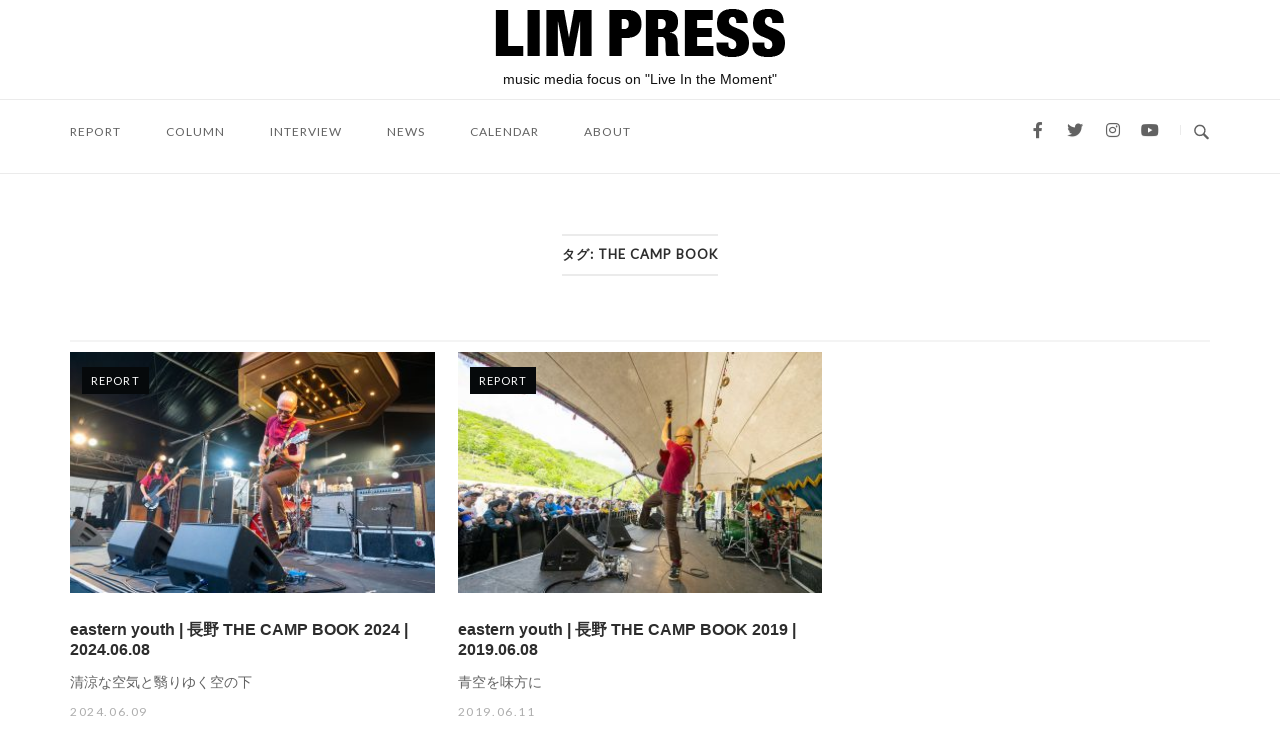

--- FILE ---
content_type: text/html; charset=UTF-8
request_url: https://limpress.com/tag/the-camp-book
body_size: 34543
content:
<!DOCTYPE html>
<html dir="ltr" lang="ja"
	prefix="og: https://ogp.me/ns#" >
<head>
<meta charset="UTF-8">
<meta name="viewport" content="width=device-width, initial-scale=1">
<link rel="profile" href="http://gmpg.org/xfn/11">
<link rel="pingback" href="https://limpress.com/xmlrpc.php">

<title>THE CAMP BOOK | LIM PRESS</title>

		<!-- All in One SEO 4.2.9 - aioseo.com -->
		<meta name="robots" content="max-image-preview:large" />
		<link rel="canonical" href="https://limpress.com/tag/the-camp-book" />
		<meta name="generator" content="All in One SEO (AIOSEO) 4.2.9 " />
		<script type="application/ld+json" class="aioseo-schema">
			{"@context":"https:\/\/schema.org","@graph":[{"@type":"BreadcrumbList","@id":"https:\/\/limpress.com\/tag\/the-camp-book#breadcrumblist","itemListElement":[{"@type":"ListItem","@id":"https:\/\/limpress.com\/#listItem","position":1,"item":{"@type":"WebPage","@id":"https:\/\/limpress.com\/","name":"\u30db\u30fc\u30e0","description":"LIM PRESS(\u30ea\u30e0\u30d7\u30ec\u30b9\uff09\u306f\u201c\u30e9\u30a4\u30f4\u201d\u306b\u30d5\u30a9\u30fc\u30ab\u30b9\u3057\u305f\u30e1\u30c7\u30a3\u30a2\u3067\u3059\u3002","url":"https:\/\/limpress.com\/"},"nextItem":"https:\/\/limpress.com\/tag\/the-camp-book#listItem"},{"@type":"ListItem","@id":"https:\/\/limpress.com\/tag\/the-camp-book#listItem","position":2,"item":{"@type":"WebPage","@id":"https:\/\/limpress.com\/tag\/the-camp-book","name":"THE CAMP BOOK","url":"https:\/\/limpress.com\/tag\/the-camp-book"},"previousItem":"https:\/\/limpress.com\/#listItem"}]},{"@type":"CollectionPage","@id":"https:\/\/limpress.com\/tag\/the-camp-book#collectionpage","url":"https:\/\/limpress.com\/tag\/the-camp-book","name":"THE CAMP BOOK | LIM PRESS","inLanguage":"ja","isPartOf":{"@id":"https:\/\/limpress.com\/#website"},"breadcrumb":{"@id":"https:\/\/limpress.com\/tag\/the-camp-book#breadcrumblist"}},{"@type":"Organization","@id":"https:\/\/limpress.com\/#organization","name":"LIM PRESS","url":"https:\/\/limpress.com\/","logo":{"@type":"ImageObject","url":"https:\/\/limpress.com\/wp-content\/uploads\/2019\/01\/cropped-2663f6d3cae8f5496655bceb9ad494ab.jpg","@id":"https:\/\/limpress.com\/#organizationLogo","width":150,"height":150},"image":{"@id":"https:\/\/limpress.com\/#organizationLogo"},"sameAs":["https:\/\/www.facebook.com\/limpress.jp\/","https:\/\/twitter.com\/limpress_jp"]},{"@type":"WebSite","@id":"https:\/\/limpress.com\/#website","url":"https:\/\/limpress.com\/","name":"LIM PRESS","description":"music media focus on \"Live In the Moment\"","inLanguage":"ja","publisher":{"@id":"https:\/\/limpress.com\/#organization"}}]}
		</script>
		<script type="text/javascript" >
			window.ga=window.ga||function(){(ga.q=ga.q||[]).push(arguments)};ga.l=+new Date;
			ga('create', "UA-108231052-1", { 'cookieDomain': 'limpress.com' } );
			ga('send', 'pageview');
		</script>
		<script async src="https://www.google-analytics.com/analytics.js"></script>
		<!-- All in One SEO -->

<link rel='dns-prefetch' href='//fonts.googleapis.com' />
<link rel="alternate" type="application/rss+xml" title="LIM PRESS &raquo; フィード" href="https://limpress.com/feed" />
<link rel="alternate" type="application/rss+xml" title="LIM PRESS &raquo; コメントフィード" href="https://limpress.com/comments/feed" />
<link rel="alternate" type="application/rss+xml" title="LIM PRESS &raquo; THE CAMP BOOK タグのフィード" href="https://limpress.com/tag/the-camp-book/feed" />
<script type="text/javascript">
window._wpemojiSettings = {"baseUrl":"https:\/\/s.w.org\/images\/core\/emoji\/14.0.0\/72x72\/","ext":".png","svgUrl":"https:\/\/s.w.org\/images\/core\/emoji\/14.0.0\/svg\/","svgExt":".svg","source":{"concatemoji":"https:\/\/limpress.com\/wp-includes\/js\/wp-emoji-release.min.js?ver=6.1.9"}};
/*! This file is auto-generated */
!function(e,a,t){var n,r,o,i=a.createElement("canvas"),p=i.getContext&&i.getContext("2d");function s(e,t){var a=String.fromCharCode,e=(p.clearRect(0,0,i.width,i.height),p.fillText(a.apply(this,e),0,0),i.toDataURL());return p.clearRect(0,0,i.width,i.height),p.fillText(a.apply(this,t),0,0),e===i.toDataURL()}function c(e){var t=a.createElement("script");t.src=e,t.defer=t.type="text/javascript",a.getElementsByTagName("head")[0].appendChild(t)}for(o=Array("flag","emoji"),t.supports={everything:!0,everythingExceptFlag:!0},r=0;r<o.length;r++)t.supports[o[r]]=function(e){if(p&&p.fillText)switch(p.textBaseline="top",p.font="600 32px Arial",e){case"flag":return s([127987,65039,8205,9895,65039],[127987,65039,8203,9895,65039])?!1:!s([55356,56826,55356,56819],[55356,56826,8203,55356,56819])&&!s([55356,57332,56128,56423,56128,56418,56128,56421,56128,56430,56128,56423,56128,56447],[55356,57332,8203,56128,56423,8203,56128,56418,8203,56128,56421,8203,56128,56430,8203,56128,56423,8203,56128,56447]);case"emoji":return!s([129777,127995,8205,129778,127999],[129777,127995,8203,129778,127999])}return!1}(o[r]),t.supports.everything=t.supports.everything&&t.supports[o[r]],"flag"!==o[r]&&(t.supports.everythingExceptFlag=t.supports.everythingExceptFlag&&t.supports[o[r]]);t.supports.everythingExceptFlag=t.supports.everythingExceptFlag&&!t.supports.flag,t.DOMReady=!1,t.readyCallback=function(){t.DOMReady=!0},t.supports.everything||(n=function(){t.readyCallback()},a.addEventListener?(a.addEventListener("DOMContentLoaded",n,!1),e.addEventListener("load",n,!1)):(e.attachEvent("onload",n),a.attachEvent("onreadystatechange",function(){"complete"===a.readyState&&t.readyCallback()})),(e=t.source||{}).concatemoji?c(e.concatemoji):e.wpemoji&&e.twemoji&&(c(e.twemoji),c(e.wpemoji)))}(window,document,window._wpemojiSettings);
</script>
<style type="text/css">
img.wp-smiley,
img.emoji {
	display: inline !important;
	border: none !important;
	box-shadow: none !important;
	height: 1em !important;
	width: 1em !important;
	margin: 0 0.07em !important;
	vertical-align: -0.1em !important;
	background: none !important;
	padding: 0 !important;
}
</style>
	<link rel='stylesheet' id='wp-block-library-css' href='https://limpress.com/wp-includes/css/dist/block-library/style.min.css?ver=6.1.9' type='text/css' media='all' />
<link rel='stylesheet' id='classic-theme-styles-css' href='https://limpress.com/wp-includes/css/classic-themes.min.css?ver=1' type='text/css' media='all' />
<style id='global-styles-inline-css' type='text/css'>
body{--wp--preset--color--black: #000000;--wp--preset--color--cyan-bluish-gray: #abb8c3;--wp--preset--color--white: #ffffff;--wp--preset--color--pale-pink: #f78da7;--wp--preset--color--vivid-red: #cf2e2e;--wp--preset--color--luminous-vivid-orange: #ff6900;--wp--preset--color--luminous-vivid-amber: #fcb900;--wp--preset--color--light-green-cyan: #7bdcb5;--wp--preset--color--vivid-green-cyan: #00d084;--wp--preset--color--pale-cyan-blue: #8ed1fc;--wp--preset--color--vivid-cyan-blue: #0693e3;--wp--preset--color--vivid-purple: #9b51e0;--wp--preset--gradient--vivid-cyan-blue-to-vivid-purple: linear-gradient(135deg,rgba(6,147,227,1) 0%,rgb(155,81,224) 100%);--wp--preset--gradient--light-green-cyan-to-vivid-green-cyan: linear-gradient(135deg,rgb(122,220,180) 0%,rgb(0,208,130) 100%);--wp--preset--gradient--luminous-vivid-amber-to-luminous-vivid-orange: linear-gradient(135deg,rgba(252,185,0,1) 0%,rgba(255,105,0,1) 100%);--wp--preset--gradient--luminous-vivid-orange-to-vivid-red: linear-gradient(135deg,rgba(255,105,0,1) 0%,rgb(207,46,46) 100%);--wp--preset--gradient--very-light-gray-to-cyan-bluish-gray: linear-gradient(135deg,rgb(238,238,238) 0%,rgb(169,184,195) 100%);--wp--preset--gradient--cool-to-warm-spectrum: linear-gradient(135deg,rgb(74,234,220) 0%,rgb(151,120,209) 20%,rgb(207,42,186) 40%,rgb(238,44,130) 60%,rgb(251,105,98) 80%,rgb(254,248,76) 100%);--wp--preset--gradient--blush-light-purple: linear-gradient(135deg,rgb(255,206,236) 0%,rgb(152,150,240) 100%);--wp--preset--gradient--blush-bordeaux: linear-gradient(135deg,rgb(254,205,165) 0%,rgb(254,45,45) 50%,rgb(107,0,62) 100%);--wp--preset--gradient--luminous-dusk: linear-gradient(135deg,rgb(255,203,112) 0%,rgb(199,81,192) 50%,rgb(65,88,208) 100%);--wp--preset--gradient--pale-ocean: linear-gradient(135deg,rgb(255,245,203) 0%,rgb(182,227,212) 50%,rgb(51,167,181) 100%);--wp--preset--gradient--electric-grass: linear-gradient(135deg,rgb(202,248,128) 0%,rgb(113,206,126) 100%);--wp--preset--gradient--midnight: linear-gradient(135deg,rgb(2,3,129) 0%,rgb(40,116,252) 100%);--wp--preset--duotone--dark-grayscale: url('#wp-duotone-dark-grayscale');--wp--preset--duotone--grayscale: url('#wp-duotone-grayscale');--wp--preset--duotone--purple-yellow: url('#wp-duotone-purple-yellow');--wp--preset--duotone--blue-red: url('#wp-duotone-blue-red');--wp--preset--duotone--midnight: url('#wp-duotone-midnight');--wp--preset--duotone--magenta-yellow: url('#wp-duotone-magenta-yellow');--wp--preset--duotone--purple-green: url('#wp-duotone-purple-green');--wp--preset--duotone--blue-orange: url('#wp-duotone-blue-orange');--wp--preset--font-size--small: 13px;--wp--preset--font-size--medium: 20px;--wp--preset--font-size--large: 36px;--wp--preset--font-size--x-large: 42px;--wp--preset--spacing--20: 0.44rem;--wp--preset--spacing--30: 0.67rem;--wp--preset--spacing--40: 1rem;--wp--preset--spacing--50: 1.5rem;--wp--preset--spacing--60: 2.25rem;--wp--preset--spacing--70: 3.38rem;--wp--preset--spacing--80: 5.06rem;}:where(.is-layout-flex){gap: 0.5em;}body .is-layout-flow > .alignleft{float: left;margin-inline-start: 0;margin-inline-end: 2em;}body .is-layout-flow > .alignright{float: right;margin-inline-start: 2em;margin-inline-end: 0;}body .is-layout-flow > .aligncenter{margin-left: auto !important;margin-right: auto !important;}body .is-layout-constrained > .alignleft{float: left;margin-inline-start: 0;margin-inline-end: 2em;}body .is-layout-constrained > .alignright{float: right;margin-inline-start: 2em;margin-inline-end: 0;}body .is-layout-constrained > .aligncenter{margin-left: auto !important;margin-right: auto !important;}body .is-layout-constrained > :where(:not(.alignleft):not(.alignright):not(.alignfull)){max-width: var(--wp--style--global--content-size);margin-left: auto !important;margin-right: auto !important;}body .is-layout-constrained > .alignwide{max-width: var(--wp--style--global--wide-size);}body .is-layout-flex{display: flex;}body .is-layout-flex{flex-wrap: wrap;align-items: center;}body .is-layout-flex > *{margin: 0;}:where(.wp-block-columns.is-layout-flex){gap: 2em;}.has-black-color{color: var(--wp--preset--color--black) !important;}.has-cyan-bluish-gray-color{color: var(--wp--preset--color--cyan-bluish-gray) !important;}.has-white-color{color: var(--wp--preset--color--white) !important;}.has-pale-pink-color{color: var(--wp--preset--color--pale-pink) !important;}.has-vivid-red-color{color: var(--wp--preset--color--vivid-red) !important;}.has-luminous-vivid-orange-color{color: var(--wp--preset--color--luminous-vivid-orange) !important;}.has-luminous-vivid-amber-color{color: var(--wp--preset--color--luminous-vivid-amber) !important;}.has-light-green-cyan-color{color: var(--wp--preset--color--light-green-cyan) !important;}.has-vivid-green-cyan-color{color: var(--wp--preset--color--vivid-green-cyan) !important;}.has-pale-cyan-blue-color{color: var(--wp--preset--color--pale-cyan-blue) !important;}.has-vivid-cyan-blue-color{color: var(--wp--preset--color--vivid-cyan-blue) !important;}.has-vivid-purple-color{color: var(--wp--preset--color--vivid-purple) !important;}.has-black-background-color{background-color: var(--wp--preset--color--black) !important;}.has-cyan-bluish-gray-background-color{background-color: var(--wp--preset--color--cyan-bluish-gray) !important;}.has-white-background-color{background-color: var(--wp--preset--color--white) !important;}.has-pale-pink-background-color{background-color: var(--wp--preset--color--pale-pink) !important;}.has-vivid-red-background-color{background-color: var(--wp--preset--color--vivid-red) !important;}.has-luminous-vivid-orange-background-color{background-color: var(--wp--preset--color--luminous-vivid-orange) !important;}.has-luminous-vivid-amber-background-color{background-color: var(--wp--preset--color--luminous-vivid-amber) !important;}.has-light-green-cyan-background-color{background-color: var(--wp--preset--color--light-green-cyan) !important;}.has-vivid-green-cyan-background-color{background-color: var(--wp--preset--color--vivid-green-cyan) !important;}.has-pale-cyan-blue-background-color{background-color: var(--wp--preset--color--pale-cyan-blue) !important;}.has-vivid-cyan-blue-background-color{background-color: var(--wp--preset--color--vivid-cyan-blue) !important;}.has-vivid-purple-background-color{background-color: var(--wp--preset--color--vivid-purple) !important;}.has-black-border-color{border-color: var(--wp--preset--color--black) !important;}.has-cyan-bluish-gray-border-color{border-color: var(--wp--preset--color--cyan-bluish-gray) !important;}.has-white-border-color{border-color: var(--wp--preset--color--white) !important;}.has-pale-pink-border-color{border-color: var(--wp--preset--color--pale-pink) !important;}.has-vivid-red-border-color{border-color: var(--wp--preset--color--vivid-red) !important;}.has-luminous-vivid-orange-border-color{border-color: var(--wp--preset--color--luminous-vivid-orange) !important;}.has-luminous-vivid-amber-border-color{border-color: var(--wp--preset--color--luminous-vivid-amber) !important;}.has-light-green-cyan-border-color{border-color: var(--wp--preset--color--light-green-cyan) !important;}.has-vivid-green-cyan-border-color{border-color: var(--wp--preset--color--vivid-green-cyan) !important;}.has-pale-cyan-blue-border-color{border-color: var(--wp--preset--color--pale-cyan-blue) !important;}.has-vivid-cyan-blue-border-color{border-color: var(--wp--preset--color--vivid-cyan-blue) !important;}.has-vivid-purple-border-color{border-color: var(--wp--preset--color--vivid-purple) !important;}.has-vivid-cyan-blue-to-vivid-purple-gradient-background{background: var(--wp--preset--gradient--vivid-cyan-blue-to-vivid-purple) !important;}.has-light-green-cyan-to-vivid-green-cyan-gradient-background{background: var(--wp--preset--gradient--light-green-cyan-to-vivid-green-cyan) !important;}.has-luminous-vivid-amber-to-luminous-vivid-orange-gradient-background{background: var(--wp--preset--gradient--luminous-vivid-amber-to-luminous-vivid-orange) !important;}.has-luminous-vivid-orange-to-vivid-red-gradient-background{background: var(--wp--preset--gradient--luminous-vivid-orange-to-vivid-red) !important;}.has-very-light-gray-to-cyan-bluish-gray-gradient-background{background: var(--wp--preset--gradient--very-light-gray-to-cyan-bluish-gray) !important;}.has-cool-to-warm-spectrum-gradient-background{background: var(--wp--preset--gradient--cool-to-warm-spectrum) !important;}.has-blush-light-purple-gradient-background{background: var(--wp--preset--gradient--blush-light-purple) !important;}.has-blush-bordeaux-gradient-background{background: var(--wp--preset--gradient--blush-bordeaux) !important;}.has-luminous-dusk-gradient-background{background: var(--wp--preset--gradient--luminous-dusk) !important;}.has-pale-ocean-gradient-background{background: var(--wp--preset--gradient--pale-ocean) !important;}.has-electric-grass-gradient-background{background: var(--wp--preset--gradient--electric-grass) !important;}.has-midnight-gradient-background{background: var(--wp--preset--gradient--midnight) !important;}.has-small-font-size{font-size: var(--wp--preset--font-size--small) !important;}.has-medium-font-size{font-size: var(--wp--preset--font-size--medium) !important;}.has-large-font-size{font-size: var(--wp--preset--font-size--large) !important;}.has-x-large-font-size{font-size: var(--wp--preset--font-size--x-large) !important;}
.wp-block-navigation a:where(:not(.wp-element-button)){color: inherit;}
:where(.wp-block-columns.is-layout-flex){gap: 2em;}
.wp-block-pullquote{font-size: 1.5em;line-height: 1.6;}
</style>
<link rel='stylesheet' id='siteorigin-unwind-style-css' href='https://limpress.com/wp-content/themes/siteorigin-unwind/style.min.css?ver=1.1.4' type='text/css' media='all' />
<link rel='stylesheet' id='siteorigin-google-web-fonts-css' href='//fonts.googleapis.com/css?family=Lato%3A300%2C400%7CMerriweather%3A400%2C700&#038;ver=6.1.9' type='text/css' media='all' />
<script type='text/javascript' src='https://limpress.com/wp-includes/js/jquery/jquery.min.js?ver=3.6.1' id='jquery-core-js'></script>
<script type='text/javascript' src='https://limpress.com/wp-includes/js/jquery/jquery-migrate.min.js?ver=3.3.2' id='jquery-migrate-js'></script>
<link rel="https://api.w.org/" href="https://limpress.com/wp-json/" /><link rel="alternate" type="application/json" href="https://limpress.com/wp-json/wp/v2/tags/841" /><link rel="EditURI" type="application/rsd+xml" title="RSD" href="https://limpress.com/xmlrpc.php?rsd" />
<link rel="wlwmanifest" type="application/wlwmanifest+xml" href="https://limpress.com/wp-includes/wlwmanifest.xml" />
<meta name="generator" content="WordPress 6.1.9" />
<script type="text/javascript">
	window._se_plugin_version = '8.1.9';
</script>
				<style type="text/css" id="siteorigin-unwind-settings-custom" data-siteorigin-settings="true">
					.header-design-4 .main-navigation { padding: calc( 8px /2) 0; }        .posts-navigation .nav-links,.comment-navigation .nav-links { font-family: {"font":"","webfont":false,"variant":null,"subset":null} !important; }                              #masthead { margin-bottom: 10px; } #masthead .site-branding { padding: 8px 0; }   .header-design-4 #masthead .site-branding { padding: calc( 8px /2) 0; }                              .archive .container > .page-header,.search .container > .page-header { margin-bottom: 10px; }                      #colophon { margin-top: 10px; } #colophon .widgets { padding: 10px 0; }       @media screen and (max-width: 768px) { .main-navigation .menu-toggle { display: block; } .main-navigation > div, .main-navigation > div ul, .main-navigation .shopping-cart { display: none; } } @media screen and (min-width: 769px) { #mobile-navigation { display: none !important; } .main-navigation > div ul { display: block; } .main-navigation .shopping-cart { display: inline-block; } .main-navigation .menu-toggle { display: none; } }				</style>
				<link rel="icon" href="https://limpress.com/wp-content/uploads/2017/12/cropped-e3261d3d22580cb56a74c77314733561-1-32x32.png" sizes="32x32" />
<link rel="icon" href="https://limpress.com/wp-content/uploads/2017/12/cropped-e3261d3d22580cb56a74c77314733561-1-192x192.png" sizes="192x192" />
<link rel="apple-touch-icon" href="https://limpress.com/wp-content/uploads/2017/12/cropped-e3261d3d22580cb56a74c77314733561-1-180x180.png" />
<meta name="msapplication-TileImage" content="https://limpress.com/wp-content/uploads/2017/12/cropped-e3261d3d22580cb56a74c77314733561-1-270x270.png" />
		<style type="text/css" id="wp-custom-css">
			/*
ここに独自の CSS を追加することができます。

詳しくは上のヘルプアイコンをクリックしてください。
*/
.login h1 {
 display: none;
}		</style>
		<link rel='stylesheet' id='additional-css'  href='https://limpress.com/wp-content/themes/siteorigin-unwind/css/additional.css' type='text/css' media='all' />
<link rel='stylesheet' id='additional-css'  href='https://limpress.com/wp-content/themes/siteorigin-unwind/css/flexslider.css' type='text/css' media='all' />
<script type='text/javascript' src='https://limpress.com/wp-content/themes/siteorigin-unwind/js/jquery.flexslider.min.js'></script>
<script type='text/javascript' src='https://limpress.com/wp-content/themes/siteorigin-unwind/js/additional.js'></script>
<!-- Global site tag (gtag.js) - Google Analytics -->
<script async src="https://www.googletagmanager.com/gtag/js?id=UA-108231052-1"></script>
<script>
  window.dataLayer = window.dataLayer || [];
  function gtag(){dataLayer.push(arguments);}
  gtag('js', new Date());

  gtag('config', 'UA-108231052-1');
</script>
</head>

<body class="archive tag tag-the-camp-book tag-841 wp-custom-logo css3-animations group-blog hfeed header-design-2 no-js no-active-sidebar page-layout-default page-layout-hide-masthead page-layout-hide-footer-widgets sticky-menu wc-columns-3">
<div id="page" class="hfeed site">
	<a class="skip-link screen-reader-text" href="#content">Skip to content</a>

			<header id="masthead" class="site-header" role="banner">

			    <div class="container">
        <div class="site-branding">
            <a href="https://limpress.com/" rel="home">
			<span class="screen-reader-text">Home</span><img width="300" height="49" src="https://limpress.com/wp-content/uploads/2017/12/6f152f1c5814971f025233361275d2d7-3.png" class="attachment-full size-full" alt="" decoding="async" loading="lazy" srcset="https://limpress.com/wp-content/uploads/2017/12/6f152f1c5814971f025233361275d2d7-3.png 1x,https://limpress.com/wp-content/uploads/2017/12/fc297185a90b1b0cb82158191ab7b4d3.png 2x" /></a>                            <p class="site-description">music media focus on &quot;Live In the Moment&quot;</p>
                    </div><!-- .site-branding -->
    </div><!-- .container -->

<div class="top-bar sticky-bar sticky-menu">
    <div class="container">

        <div class="social-search">
                                        <div class="widget widget_sow-social-media-buttons"><div
			
			class="so-widget-sow-social-media-buttons so-widget-sow-social-media-buttons-wire-fd70ecb2ef3a-14480"
			
		>

<div class="social-media-button-container">
	
		<a class="ow-button-hover sow-social-media-button-facebook-0 sow-social-media-button" title="Facebook" aria-label="Facebook" target="_blank" rel="noopener noreferrer" href="https://www.facebook.com/limpress.jp/" >
			<span>
								<span class="sow-icon-fontawesome sow-fab" data-sow-icon="&#xf39e;"
		 
		aria-hidden="true"></span>							</span>
		</a>
	
		<a class="ow-button-hover sow-social-media-button-twitter-0 sow-social-media-button" title="Twitter" aria-label="Twitter" target="_blank" rel="noopener noreferrer" href="https://twitter.com/limpress_jp" >
			<span>
								<span class="sow-icon-fontawesome sow-fab" data-sow-icon="&#xf099;"
		 
		aria-hidden="true"></span>							</span>
		</a>
	
		<a class="ow-button-hover sow-social-media-button-instagram-0 sow-social-media-button" title="Instagram" aria-label="Instagram" target="_blank" rel="noopener noreferrer" href="https://www.instagram.com/limpress_jp/" >
			<span>
								<span class="sow-icon-fontawesome sow-fab" data-sow-icon="&#xf16d;"
		 
		aria-hidden="true"></span>							</span>
		</a>
	
		<a class="ow-button-hover sow-social-media-button-youtube-0 sow-social-media-button" title="YouTube" aria-label="YouTube" target="_blank" rel="noopener noreferrer" href="https://www.youtube.com/channel/UCR04QMb_0ySq3gxDHLc1B6g" >
			<span>
								<span class="sow-icon-fontawesome sow-fab" data-sow-icon="&#xf167;"
		 
		aria-hidden="true"></span>							</span>
		</a>
	</div>
</div></div>                <span class="v-line"></span>
                                        <button id="search-button" class="search-toggle">
                    <span class="open">				<svg version="1.1" class="svg-icon-search" xmlns="http://www.w3.org/2000/svg" xmlns:xlink="http://www.w3.org/1999/xlink" width="32" height="32" viewBox="0 0 32 32">
					<path d="M20.943 4.619c-4.5-4.5-11.822-4.5-16.321 0-4.498 4.5-4.498 11.822 0 16.319 4.007 4.006 10.247 4.435 14.743 1.308 0.095 0.447 0.312 0.875 0.659 1.222l6.553 6.55c0.953 0.955 2.496 0.955 3.447 0 0.953-0.951 0.953-2.495 0-3.447l-6.553-6.551c-0.347-0.349-0.774-0.565-1.222-0.658 3.13-4.495 2.7-10.734-1.307-14.743zM18.874 18.871c-3.359 3.357-8.825 3.357-12.183 0-3.357-3.359-3.357-8.825 0-12.184 3.358-3.359 8.825-3.359 12.183 0s3.359 8.825 0 12.184z"></path>
				</svg>
			</span>
                    <span class="close">				<svg version="1.1" class="svg-icon-close" xmlns="http://www.w3.org/2000/svg" width="15.56" height="15.562" viewBox="0 0 15.56 15.562">
					<path id="icon_close" data-name="icon close" class="cls-1" d="M1367.53,39.407l-2.12,2.121-5.66-5.657-5.66,5.657-2.12-2.121,5.66-5.657-5.66-5.657,2.12-2.122,5.66,5.657,5.66-5.657,2.12,2.122-5.66,5.657Z" transform="translate(-1351.97 -25.969)"/>
				</svg>
			</span>
                </button>
                    </div>

        	<nav id="site-navigation" class="main-navigation" role="navigation">
		<button id="mobile-menu-button" class="menu-toggle" aria-controls="primary-menu" aria-expanded="false">				<svg version="1.1" class="svg-icon-menu" xmlns="http://www.w3.org/2000/svg" xmlns:xlink="http://www.w3.org/1999/xlink" width="27" height="32" viewBox="0 0 27 32">
					<path d="M27.429 24v2.286q0 0.464-0.339 0.804t-0.804 0.339h-25.143q-0.464 0-0.804-0.339t-0.339-0.804v-2.286q0-0.464 0.339-0.804t0.804-0.339h25.143q0.464 0 0.804 0.339t0.339 0.804zM27.429 14.857v2.286q0 0.464-0.339 0.804t-0.804 0.339h-25.143q-0.464 0-0.804-0.339t-0.339-0.804v-2.286q0-0.464 0.339-0.804t0.804-0.339h25.143q0.464 0 0.804 0.339t0.339 0.804zM27.429 5.714v2.286q0 0.464-0.339 0.804t-0.804 0.339h-25.143q-0.464 0-0.804-0.339t-0.339-0.804v-2.286q0-0.464 0.339-0.804t0.804-0.339h25.143q0.464 0 0.804 0.339t0.339 0.804z"></path>
				</svg>
			</button>
		<div class="menu-header-navi-container"><ul id="primary-menu" class="menu"><li id="menu-item-264" class="menu-item menu-item-type-taxonomy menu-item-object-category menu-item-264"><a href="https://limpress.com/category/report">REPORT</a></li>
<li id="menu-item-237" class="menu-item menu-item-type-taxonomy menu-item-object-category menu-item-237"><a href="https://limpress.com/category/column">COLUMN</a></li>
<li id="menu-item-218" class="menu-item menu-item-type-taxonomy menu-item-object-category menu-item-218"><a href="https://limpress.com/category/interview">INTERVIEW</a></li>
<li id="menu-item-176" class="menu-item menu-item-type-taxonomy menu-item-object-category menu-item-176"><a href="https://limpress.com/category/news">NEWS</a></li>
<li id="menu-item-11953" class="menu-item menu-item-type-post_type menu-item-object-page menu-item-11953"><a href="https://limpress.com/calendar">CALENDAR</a></li>
<li id="menu-item-54" class="menu-item menu-item-type-post_type menu-item-object-page menu-item-54"><a href="https://limpress.com/about">ABOUT</a></li>
</ul></div>			</nav><!-- #site-navigation -->
	<div id="mobile-navigation"></div>
	
    </div><!-- .container -->

            <div id="fullscreen-search">
            
<div class="container">
	<h3>Search Site</h3>
	<form id="fullscreen-search-form" method="get" action="https://limpress.com">
		<input type="search" name="s" placeholder="Type and hit enter to search" value="" />
		<button type="submit">
			<label class="screen-reader-text">Search</label>
							<svg version="1.1" class="svg-icon-fullscreen-search" xmlns="http://www.w3.org/2000/svg" xmlns:xlink="http://www.w3.org/1999/xlink" width="32" height="32" viewBox="0 0 32 32">
					<path d="M20.943 4.619c-4.5-4.5-11.822-4.5-16.321 0-4.498 4.5-4.498 11.822 0 16.319 4.007 4.006 10.247 4.435 14.743 1.308 0.095 0.447 0.312 0.875 0.659 1.222l6.553 6.55c0.953 0.955 2.496 0.955 3.447 0 0.953-0.951 0.953-2.495 0-3.447l-6.553-6.551c-0.347-0.349-0.774-0.565-1.222-0.658 3.13-4.495 2.7-10.734-1.307-14.743zM18.874 18.871c-3.359 3.357-8.825 3.357-12.183 0-3.357-3.359-3.357-8.825 0-12.184 3.358-3.359 8.825-3.359 12.183 0s3.359 8.825 0 12.184z"></path>
				</svg>
										<svg version="1.1" class="svg-icon-search" xmlns="http://www.w3.org/2000/svg" xmlns:xlink="http://www.w3.org/1999/xlink" width="32" height="32" viewBox="0 0 32 32">
				  <path id="icon_loading" data-name="icon loading" class="cls-1" d="M13,26A13,13,0,1,1,26,13,13,13,0,0,1,13,26ZM13,4a9,9,0,1,0,4.88,16.551,1.925,1.925,0,0,1-.466-0.308l-5.656-5.657a2.006,2.006,0,0,1,0-2.828h0a2.006,2.006,0,0,1,2.828,0l5.656,5.657a1.926,1.926,0,0,1,.309.466A8.987,8.987,0,0,0,13,4Z"/>
				</svg>
						</button>
	</form>
</div><!-- .container -->
        </div>
    </div><!-- .top-bar -->

		</header><!-- #masthead -->
	
	<div id="content" class="site-content">
		<div class="container">

			<header class="page-header">
			<h1 class="page-title"><span class="page-title-text">タグ: <span>THE CAMP BOOK</span></span></h1>		</header><!-- .page-header -->
	
	
	<div id="primary" class="content-area">

		<main id="main" class="site-main" role="main">

			

	<div class="blog-layout-grid">
		
<article id="post-14480" class="archive-entry post-14480 post type-post status-publish format-standard has-post-thumbnail hentry category-report tag-eastern-youth tag-keiko-hirakawa tag-live tag-the-camp-book">

			<div class="entry-thumbnail" style="display:none;">
							<a href="https://limpress.com/report/14480">
					<img width="360" height="238" src="https://limpress.com/wp-content/uploads/2024/06/240608Z62_5617_0001-360x238.jpg?v=1717924502" class="aligncenter wp-post-image" alt="THE CAMP BOOK 2024に出演したeastern youth のライブ写真" decoding="async" srcset="https://limpress.com/wp-content/uploads/2024/06/240608Z62_5617_0001-360x238.jpg?v=1717924502 360w, https://limpress.com/wp-content/uploads/2024/06/240608Z62_5617_0001-263x174.jpg?v=1717924502 263w" sizes="(max-width: 360px) 100vw, 360px" />				</a>
			
			<div class="thumbnail-meta"><a href="https://limpress.com/category/report">REPORT</a></div>		</div>
	
	<div class="entry-thumbnail">
		<a href="https://limpress.com/report/14480">
			<img src="https://limpress.com/wp-content/uploads/2024/06/240608Z62_5617_0001-360x238.jpg?v=1717924502" alt="eastern youth  | 長野 THE CAMP BOOK 2024 | 2024.06.08">
		</a>
		<div class="thumbnail-meta"><a href="https://limpress.com/category/report">REPORT</a></div>	</div>

	<header class="entry-header">
					<div class="entry-meta">
				
	
			<span class="entry-date">
			<a href="https://limpress.com/report/14480" title="eastern youth  | 長野 THE CAMP BOOK 2024 | 2024.06.08">				6月 09, 2024			</a>		</span>
	

	
	
			</div><!-- .entry-meta -->
		
		<h2 class="entry-title"><a href="https://limpress.com/report/14480" rel="bookmark">eastern youth  | 長野 THE CAMP BOOK 2024 | 2024.06.08</a></h2>	</header><!-- .entry-header -->

	<div class="entry-content">
		<p>清涼な空気と翳りゆく空の下</p>	</div><!-- .entry-content -->
	<div class="entry-meta" style="margin-top:8px;">
		<span class="entry-date entry-date-addtional">2024.06.09</span>
	</div><!-- .entry-meta -->

</article>

<article id="post-7211" class="archive-entry post-7211 post type-post status-publish format-standard has-post-thumbnail hentry category-report tag-eastern-youth tag-festival tag-keiko-hirakawa tag-live tag-the-camp-book">

			<div class="entry-thumbnail" style="display:none;">
							<a href="https://limpress.com/report/7211">
					<img width="360" height="238" src="https://limpress.com/wp-content/uploads/2019/06/20190608-_D858606-360x238.jpg" class="aligncenter wp-post-image" alt="" decoding="async" loading="lazy" srcset="https://limpress.com/wp-content/uploads/2019/06/20190608-_D858606-360x238.jpg 360w, https://limpress.com/wp-content/uploads/2019/06/20190608-_D858606-263x174.jpg 263w" sizes="(max-width: 360px) 100vw, 360px" />				</a>
			
			<div class="thumbnail-meta"><a href="https://limpress.com/category/report">REPORT</a></div>		</div>
	
	<div class="entry-thumbnail">
		<a href="https://limpress.com/report/7211">
			<img src="https://limpress.com/wp-content/uploads/2019/06/20190608-_D858606-360x238.jpg" alt="eastern youth | 長野 THE CAMP BOOK 2019 | 2019.06.08">
		</a>
		<div class="thumbnail-meta"><a href="https://limpress.com/category/report">REPORT</a></div>	</div>

	<header class="entry-header">
					<div class="entry-meta">
				
	
			<span class="entry-date">
			<a href="https://limpress.com/report/7211" title="eastern youth | 長野 THE CAMP BOOK 2019 | 2019.06.08">				6月 11, 2019			</a>		</span>
	

	
	
			</div><!-- .entry-meta -->
		
		<h2 class="entry-title"><a href="https://limpress.com/report/7211" rel="bookmark">eastern youth | 長野 THE CAMP BOOK 2019 | 2019.06.08</a></h2>	</header><!-- .entry-header -->

	<div class="entry-content">
		<p>青空を味方に</p>	</div><!-- .entry-content -->
	<div class="entry-meta" style="margin-top:8px;">
		<span class="entry-date entry-date-addtional">2019.06.11</span>
	</div><!-- .entry-meta -->

</article>
	</div>
		</main><!-- #main -->
	</div><!-- #primary -->

		</div><!-- .container -->
	</div><!-- #content -->

	<footer id="colophon" class="site-footer  footer-active-sidebar" role="contentinfo">

					<div class="container">
									<div class="widgets widgets-1" role="complementary" aria-label="Footer Sidebar">
						<aside id="text-2" class="widget widget_text">			<div class="textwidget"><footer style="text-align: center; font-size: 12px;"><a style="margin-right: 45px;" href="http://limpress.com/?page_id=50">CONTACT</a><a href="http://limpress.com/?page_id=1078">PRIVACY POLICY</a></footer>
</div>
		</aside>					</div>
								</div>
		
		<div class="site-info">
			<div class="container">
				2026 &copy; LIM PRESS.&nbsp;Crafted with love by <a href="https://siteorigin.com/" rel="designer">SiteOrigin</a>.			</div><!-- .container -->
		</div><!-- .site-info -->
	</footer><!-- #colophon -->
</div><!-- #page -->

	<div id="scroll-to-top">
		<span class="screen-reader-text">Scroll to top</span>
					<svg version="1.1" xmlns="http://www.w3.org/2000/svg" width="55" height="32" viewBox="0 0 55 32">
				<path fill="#fff" d="M50.276 32l-22.829-22.829-22.829 22.829-4.553-4.553 27.382-27.415 27.415 27.415z"></path>
			</svg>
				</div>

<link rel='stylesheet' id='sow-social-media-buttons-wire-fd70ecb2ef3a-14480-css' href='https://limpress.com/wp-content/uploads/siteorigin-widgets/sow-social-media-buttons-wire-fd70ecb2ef3a-14480.css?ver=6.1.9' type='text/css' media='all' />
<link rel='stylesheet' id='siteorigin-widget-icon-font-fontawesome-css' href='https://limpress.com/wp-content/plugins/so-widgets-bundle/icons/fontawesome/style.css?ver=6.1.9' type='text/css' media='all' />
<script type='text/javascript' src='https://limpress.com/wp-content/themes/siteorigin-unwind/js/jquery.fitvids.min.js?ver=1.1' id='jquery-fitvids-js'></script>
<script type='text/javascript' src='https://limpress.com/wp-content/themes/siteorigin-unwind/js/unwind.min.js?ver=1.1.4' id='siteorigin-unwind-script-js'></script>
<script type='text/javascript' src='https://limpress.com/wp-content/themes/siteorigin-unwind/js/skip-link-focus-fix.js?ver=20130115' id='siteorigin-unwind-skip-link-focus-fix-js'></script>

</body>
</html>


--- FILE ---
content_type: text/css
request_url: https://limpress.com/wp-content/themes/siteorigin-unwind/css/additional.css
body_size: 18194
content:
@charset "UTF-8";

/* COMMON */

body, button, input, select, textarea {
  font-family: "游ゴシック", "Yu Gothic", YuGothic, "Hiragino Kaku Gothic ProN", "Hiragino Kaku Gothic Pro", "メイリオ", Meiryo, "ＭＳ ゴシック", sans-serif;
  font-size: 16px;
  line-height: 2;
  color: #111;
}

h1, h2, h3, h4, h5, h6 {
  font-family: "游ゴシック", "Yu Gothic", YuGothic, "Hiragino Kaku Gothic ProN", "Hiragino Kaku Gothic Pro", "メイリオ", Meiryo, "ＭＳ ゴシック", sans-serif;
  font-weight: bold;
}

.clearfix:after {
  content: " ";
  display: block;
  clear: both;
  height: 0;
  visibility: hidden;
}

.clearfix {
  min-height: 1px;
}

* html .clearfix {
  height: 1px;
  /*¥*/
  /*/
  height: auto;
  overflow: hidden;
  /**/
}

/* HEADER */

.sow-social-media-button {
  color: #626262;
}

.home #masthead {
  margin-bottom: 0;
  border-bottom: 0;
}

/* TOP SLIDE */

.flexslider.featured-posts-slider .featured-posts-slides .featured-post-slide .slide-content .slide-entry-link {
  /*background: rgba(0,0,0,0.3);*/
}

.flexslider.featured-posts-slider .featured-posts-slides .featured-post-slide .slide-content .entry-meta {
  text-align: left;
  justify-content: inherit;
}

.flexslider.featured-posts-slider .featured-posts-slides .featured-post-slide .slide-content .entry-meta span.entry-date {
 display: none;
}

.flexslider.featured-posts-slider .featured-posts-slides .featured-post-slide .slide-content .entry-meta span.entry-date-addtional {
 display: inline;
}

.flexslider.featured-posts-slider .featured-posts-slides .featured-post-slide .slide-content .entry-title {
  margin: 1em 0 .5em;
  margin: 0.5em 0 0;
  text-align: left;
}

.flexslider.featured-posts-slider .featured-posts-slides .featured-post-slide .slide-content .entry-sub-title {
	position: relative;
  text-align: center;
  color: #fff;
  z-index: 3;
  text-align: left;
  margin: 0.5em 0 0;
}

.flexslider.featured-posts-slider .featured-posts-slides .featured-post-slide .slide-content .entry-button {
  margin-top: 48px;
  display: none;
}

.flexslider.featured-posts-slider .featured-posts-slides .featured-post-slide .slide-content .slide-inner {
  width: 100%;
  height: 100%;
  position: relative;
  padding: 0 2%;
}

.flexslider.featured-posts-slider .featured-posts-slides .featured-post-slide .slide-content .slide-inner-cell {
  position: absolute;
  bottom: 4%;
  width: 96%;
  padding: 2%;
  background: rgba(0,0,0,0.5);
}


@media (max-width: 480px) {

  .flexslider {
    margin: 0 !important;
  }

  .flexslider.featured-posts-slider .featured-posts-slides .featured-post-slide {
    height: 380px;
  }
  .flexslider.featured-posts-slider .featured-posts-slides .featured-post-slide .slide-content .slide-inner-cell {
    padding: 4%;
  }
  .flexslider.featured-posts-slider .featured-posts-slides .featured-post-slide .slide-content .entry-sub-title {
    font-size: 11px;
  }
  .flexslider.featured-posts-slider .featured-posts-slides .featured-post-slide .slide-content .entry-meta {
    display: block;
    font-size: 8px;    
  }

  .flexslider.featured-posts-slider .featured-posts-slides .featured-post-slide .slide-content .entry-meta span:not(:last-child):after {
    padding: 0;
  }

}



/* TOP LOOP */

.heading-common-style {
  font-family: Lato,sans-serif;
}

.archive-entry .entry-title {
  margin: .5em 0 0;
}

.blog-layout-grid .archive-entry {
  width: 32%;
  margin-right: 2%;
}

.archive-entry .entry-sub-title {
  text-align: center;
  margin: .5em 0 20px;
}

.archive-entry .entry-sub-title a {
  color: #626262;
}

.archive-entry .entry-thumbnail {
  margin-top: 20px;
}

.entry-thumbnail img {
  width: 100%;
  display: block;
}


@media (max-width: 480px) {
  .heading-common-style {
    margin-top: 10px;
    font-size: 20px;
  }
  .blog-layout-grid .archive-entry {
    border-top: 1px solid #ebebeb;
    padding-top: 20px;
    margin-bottom: 20px;
  }
  .blog-layout-grid .archive-entry:first-child {
    border-top: none;
    padding-top: 0;
  }
  .blog-layout-grid .archive-entry .entry-thumbnail {
    margin-bottom: 0; 
  }
  .blog-layout-grid .archive-entry .entry-title {
    margin-bottom: 5px;
  }
  .blog-layout-grid .entry-content p {
    font-size: 12px;
  }
}


/* ARTICLE */

.entry-content {
  max-width: 60%;
  margin: 0 auto;
}

.blog-layout-grid .entry-content {
  max-width: 100%;
}

.blog-layout-grid .entry-content p {
  font-size: 14px;
  color: #626262;
}

.entry-content a {
  color: inherit;
  text-decoration: underline;
}

#page article .entry-meta .entry-date {
 display: none;
}

#page article .entry-meta .entry-date.entry-date-addtional {
 display: inline;
}

.entry-title {
  margin: .5em 0;
}

#slider {
  margin: 44px 0;
  position: relative;
}

#article-slider-list {
	font-size: 0;
	line-height: 1;
	margin: 0;
}

#article-slider-list li {
	margin-bottom: 16px;
	outline: none;
	padding-bottom: 0;
}

#article-slider-list li img {
	display: block;
	max-width: 100%;
	height: auto;
	margin: 0 auto;
	outline: none;
  /*max-height: 90vh !important;*/
}

#article-slider-list li a {
	display: block;
	text-decoration: none;
	outline: none;
}

#article-slider-list > li:not(:first-child) {
	visibility: hidden;
	height: 0;
	overflow: hidden;
}

.article-slider-thumbs {
	list-style-type: none;
	margin: 0;
}

.article-slider-thumbs li {
	float: left;
	margin-left: 10px;
	/*background-color: #333;*/
	width: 9.081632653%;
	margin-left: 1.020408163%;
}

.article-slider-thumbs li a {
	display: block;
	text-decoration: none;
}

.article-slider-thumbs li:first-child {
	margin-left: 0;
}

.article-slider-thumbs li a img {
	display: block;
	width: 100%;
	height: auto;
}

.slick-slider {
  position: relative;
  display: block;
  box-sizing: border-box;
  -webkit-user-select: none;
  -moz-user-select: none;
  -ms-user-select: none;
  user-select: none;
  -webkit-touch-callout: none;
  -khtml-user-select: none;
  -ms-touch-action: pan-y;
  touch-action: pan-y;
  -webkit-tap-highlight-color: transparent;
}

.slick-list {
  position: relative;
  display: block;
  overflow: hidden;
  margin: 0;
  padding: 0;
  z-index: 1;
}

.slick-list:focus {
  outline: none;
}

.slick-list.dragging {
  cursor: pointer;
  cursor: hand;
}

.slick-slider .slick-track, .slick-slider .slick-list {
  transform: translate3d(0, 0, 0);
}

.slick-track {
  position: relative;
  top: 0;
  left: 0;
  display: block;
}

.slick-track:before, .slick-track:after {
  display: table;
  content: "";
}

.slick-track:after {
  clear: both;
}

.slick-loading .slick-track {
  visibility: hidden;
}

.slick-slide {
  display: none;
  float: left;
  height: 100%;
  min-height: 1px;
}

[dir="rtl"] .slick-slide {
  float: right;
}

.slick-slide img {
  display: block;
}

.slick-slide.slick-loading img {
  display: none;
}

.slick-slide.dragging img {
  pointer-events: none;
}

.slick-initialized .slick-slide {
  display: block;
}

.slick-loading .slick-slide {
  visibility: hidden;
}

.slick-vertical .slick-slide {
  display: block;
  height: auto;
  border: 1px solid transparent;
}

.slick-arrow.slick-hidden {
  display: none;
}

/*! PhotoSwipe main CSS by Dmitry Semenov | photoswipe.com | MIT license */
/*
	Styles for basic PhotoSwipe functionality (sliding area, open/close transitions)
*/
.pswp,.pswp__bg,.pswp__scroll-wrap{width:100%;height:100%}.pswp,.pswp__item,.pswp__scroll-wrap{overflow:hidden;top:0;position:absolute;left:0}.pswp,.pswp__bg,.pswp__error-msg,.pswp__img,.pswp__item,.pswp__scroll-wrap,.pswp__zoom-wrap{position:absolute}.pswp--touch .pswp__button--arrow--left,.pswp--touch .pswp__button--arrow--right,.pswp__caption--fake{visibility:hidden}.pswp,.pswp__bg,.pswp__container,.pswp__img--placeholder,.pswp__share-modal,.pswp__share-tooltip,.pswp__zoom-wrap{-webkit-backface-visibility:hidden}.pswp{display:none;-ms-touch-action:none;touch-action:none;z-index:9999;-webkit-text-size-adjust:100%;outline:0}.pswp--open,.pswp__button{display:block}.pswp *{-webkit-box-sizing:border-box;box-sizing:border-box}.pswp img{max-width:none}.pswp--animate_opacity{opacity:.001;will-change:opacity;-webkit-transition:opacity 333ms cubic-bezier(.4,0,.22,1);transition:opacity 333ms cubic-bezier(.4,0,.22,1)}.pswp--zoom-allowed .pswp__img{cursor:-webkit-zoom-in;cursor:-moz-zoom-in;cursor:zoom-in}.pswp--zoomed-in .pswp__img{cursor:-webkit-grab;cursor:-moz-grab;cursor:grab}.pswp--dragging .pswp__img{cursor:-webkit-grabbing;cursor:-moz-grabbing;cursor:grabbing}.pswp__container,.pswp__img{-webkit-user-select:none;-moz-user-select:none;-ms-user-select:none;user-select:none;-webkit-tap-highlight-color:transparent;-webkit-touch-callout:none}.pswp__zoom-wrap{width:100%;-webkit-transform-origin:left top;-ms-transform-origin:left top;transform-origin:left top;-webkit-transition:-webkit-transform 333ms cubic-bezier(.4,0,.22,1);transition:transform 333ms cubic-bezier(.4,0,.22,1)}.pswp__bg{left:0;top:0;background:#000;opacity:0;will-change:opacity;-webkit-transition:opacity 333ms cubic-bezier(.4,0,.22,1);transition:opacity 333ms cubic-bezier(.4,0,.22,1)}.pswp--animated-in .pswp__bg,.pswp--animated-in .pswp__zoom-wrap{-webkit-transition:none;transition:none}.pswp__container,.pswp__zoom-wrap{-ms-touch-action:none;touch-action:none;position:absolute;left:0;right:0;top:0;bottom:0;will-change:transform}.pswp__item{right:0;bottom:0}.pswp__img{width:auto;height:auto;top:0;left:0}.pswp__img--placeholder--blank{background:#222}.pswp--ie .pswp__img{width:100%!important;height:auto!important;left:0;top:0}.pswp__error-msg{left:0;top:50%;width:100%;text-align:center;font-size:14px;line-height:16px;margin-top:-8px;color:#CCC}.pswp__error-msg a{color:#CCC;text-decoration:underline}.pswp__share-tooltip a,.pswp__share-tooltip a:hover{text-decoration:none;color:#000}/*! PhotoSwipe Default UI CSS by Dmitry Semenov | photoswipe.com | MIT license */.pswp__button{position:relative;cursor:pointer;overflow:visible;-webkit-appearance:none;border:0;padding:0;margin:0;float:right;opacity:.75;-webkit-transition:opacity .2s;transition:opacity .2s;-webkit-box-shadow:none;box-shadow:none}.pswp__button:focus,.pswp__button:hover{opacity:1}.pswp__button:active{outline:0;opacity:.9}.pswp__button::-moz-focus-inner{padding:0;border:0}.pswp__ui--over-close .pswp__button--close{opacity:1}.pswp__button,.pswp__button--arrow--left:before,.pswp__button--arrow--right:before{background:url(../images/common/default-skin.png) no-repeat;background-size:264px 88px;width:44px;height:44px}@media (-webkit-min-device-pixel-ratio:1.1),(-webkit-min-device-pixel-ratio:1.09375),(min-resolution:105dpi),(min-resolution:1.1dppx){.pswp--svg .pswp__button,.pswp--svg .pswp__button--arrow--left:before,.pswp--svg .pswp__button--arrow--right:before{background-image:url(../images/common/default-skin.png)}.pswp--svg .pswp__button--arrow--left,.pswp--svg .pswp__button--arrow--right{background:0 0}}.pswp__button--close{background-position:0 -44px}.pswp__button--share{background-position:-44px -44px}.pswp__button--fs{display:none}.pswp--supports-fs .pswp__button--fs{display:block}.pswp--fs .pswp__button--fs{background-position:-44px 0}.pswp__button--zoom{display:none;background-position:-88px 0}.pswp--zoom-allowed .pswp__button--zoom{display:block}.pswp--zoomed-in .pswp__button--zoom{background-position:-132px 0}.pswp__button--arrow--left,.pswp__button--arrow--right{background:0 0;top:50%;margin-top:-50px;width:70px;height:100px;position:absolute}.pswp__button--arrow--left{left:0}.pswp__button--arrow--right{right:0}.pswp__button--arrow--left:before,.pswp__button--arrow--right:before{content:'';top:35px;background-color:rgba(0,0,0,.3);height:30px;width:32px;position:absolute}.pswp__button--arrow--left:before{left:6px;background-position:-138px -44px}.pswp__button--arrow--right:before{right:6px;background-position:-94px -44px}.pswp__counter,.pswp__share-modal{-webkit-user-select:none;-moz-user-select:none;-ms-user-select:none;user-select:none}.pswp__share-modal{display:block;background:rgba(0,0,0,.5);width:100%;height:100%;top:0;left:0;padding:10px;position:absolute;z-index:1600;opacity:0;-webkit-transition:opacity .25s ease-out;transition:opacity .25s ease-out;will-change:opacity}.pswp__share-modal--hidden{display:none}.pswp__share-tooltip{z-index:1620;position:absolute;background:#FFF;top:56px;border-radius:2px;display:block;width:auto;right:44px;-webkit-box-shadow:0 2px 5px rgba(0,0,0,.25);box-shadow:0 2px 5px rgba(0,0,0,.25);-webkit-transform:translateY(6px);-ms-transform:translateY(6px);transform:translateY(6px);-webkit-transition:-webkit-transform .25s;transition:transform .25s;will-change:transform}.pswp__share-tooltip a{display:block;padding:8px 12px;font-size:14px;line-height:18px}.pswp__share-tooltip a:first-child{border-radius:2px 2px 0 0}.pswp__share-tooltip a:last-child{border-radius:0 0 2px 2px}.pswp__share-modal--fade-in{opacity:1}.pswp__share-modal--fade-in .pswp__share-tooltip{-webkit-transform:translateY(0);-ms-transform:translateY(0);transform:translateY(0)}.pswp--touch .pswp__share-tooltip a{padding:16px 12px}a.pswp__share--facebook:before{content:'';display:block;width:0;height:0;position:absolute;top:-12px;right:15px;border:6px solid transparent;border-bottom-color:#FFF;-webkit-pointer-events:none;-moz-pointer-events:none;pointer-events:none}.pswp__caption--empty,.pswp__ui--one-slide .pswp__button--arrow--left,.pswp__ui--one-slide .pswp__button--arrow--right,.pswp__ui--one-slide .pswp__counter{display:none}.pswp__counter,.pswp__preloader{height:44px;top:0;position:absolute}a.pswp__share--facebook:hover{background:#3E5C9A;color:#FFF}a.pswp__share--facebook:hover:before{border-bottom-color:#3E5C9A}a.pswp__share--twitter:hover{background:#55ACEE;color:#FFF}a.pswp__share--pinterest:hover{background:#CCC;color:#CE272D}a.pswp__share--download:hover{background:#DDD}.pswp__counter{left:0;font-size:13px;line-height:44px;color:#FFF;opacity:.75;padding:0 10px}.pswp__caption{position:absolute;left:0;bottom:0;width:100%;min-height:44px}.pswp__caption small{font-size:11px;color:#BBB}.pswp__caption__center{text-align:center;max-width:420px;max-width:80%;margin:0 auto;font-size:13px;padding:10px;line-height:20px;color:#CCC}.pswp--has_mouse .pswp__button--arrow--left,.pswp--has_mouse .pswp__button--arrow--right,.pswp__ui{visibility:visible}.pswp__preloader{width:44px;left:50%;margin-left:-22px;opacity:0;-webkit-transition:opacity .25s ease-out;transition:opacity .25s ease-out;will-change:opacity;direction:ltr}.pswp--css_animation .pswp__preloader--active,.pswp__preloader--active{opacity:1}.pswp__preloader__icn{width:20px;height:20px;margin:12px}.pswp__preloader--active .pswp__preloader__icn{background:url(../images/common/preloader.gif) no-repeat}.pswp--css_animation .pswp__preloader--active .pswp__preloader__icn{-webkit-animation:clockwise .5s linear infinite;animation:clockwise .5s linear infinite}.pswp--css_animation .pswp__preloader--active .pswp__preloader__donut{-webkit-animation:donut-rotate 1s cubic-bezier(.4,0,.22,1) infinite;animation:donut-rotate 1s cubic-bezier(.4,0,.22,1) infinite}.pswp--css_animation .pswp__preloader__icn{background:0 0;opacity:.75;width:14px;height:14px;position:absolute;left:15px;top:15px;margin:0}.pswp--css_animation .pswp__preloader__cut{position:relative;width:7px;height:14px;overflow:hidden}.pswp--css_animation .pswp__preloader__donut{-webkit-box-sizing:border-box;box-sizing:border-box;width:14px;height:14px;border:2px solid #FFF;border-radius:50%;border-left-color:transparent;border-bottom-color:transparent;position:absolute;top:0;left:0;background:0 0;margin:0}@media screen and (max-width:1024px){.pswp__preloader{position:relative;left:auto;top:auto;margin:0;float:right}}@-webkit-keyframes clockwise{0%{-webkit-transform:rotate(0);transform:rotate(0)}100%{-webkit-transform:rotate(360deg);transform:rotate(360deg)}}@keyframes clockwise{0%{-webkit-transform:rotate(0);transform:rotate(0)}100%{-webkit-transform:rotate(360deg);transform:rotate(360deg)}}@-webkit-keyframes donut-rotate{0%,100%{-webkit-transform:rotate(0);transform:rotate(0)}50%{-webkit-transform:rotate(-140deg);transform:rotate(-140deg)}}@keyframes donut-rotate{0%,100%{-webkit-transform:rotate(0);transform:rotate(0)}50%{-webkit-transform:rotate(-140deg);transform:rotate(-140deg)}}.pswp__ui{-webkit-font-smoothing:auto;opacity:1;z-index:1550}.pswp__top-bar{position:absolute;left:0;top:0;height:44px;width:100%}.pswp--has_mouse .pswp__button--arrow--left,.pswp--has_mouse .pswp__button--arrow--right,.pswp__caption,.pswp__top-bar{-webkit-backface-visibility:hidden;will-change:opacity;-webkit-transition:opacity 333ms cubic-bezier(.4,0,.22,1);transition:opacity 333ms cubic-bezier(.4,0,.22,1)}.pswp__caption,.pswp__top-bar{background-color:rgba(0,0,0,.5)}.pswp__ui--fit .pswp__caption,.pswp__ui--fit .pswp__top-bar{background-color:rgba(0,0,0,.3)}.pswp__ui--idle .pswp__button--arrow--left,.pswp__ui--idle .pswp__button--arrow--right,.pswp__ui--idle .pswp__top-bar{opacity:0}.pswp__ui--hidden .pswp__button--arrow--left,.pswp__ui--hidden .pswp__button--arrow--right,.pswp__ui--hidden .pswp__caption,.pswp__ui--hidden .pswp__top-bar{opacity:.001}.pswp__element--disabled{display:none!important}.pswp--minimal--dark .pswp__top-bar{background:0 0}

@media screen and (max-width: 768px) {
  .entry-content {
    max-width: 100%;
  }
}

@media (max-width: 480px) {
  .entry-meta.entry-meta-copyright {
    display: block;
  }
  .entry-meta.entry-meta-copyright span:not(:last-child):after {
    content: "";
    padding: 0;
  }
  #slider {
    margin: 24px 0;
  }
  .entry .entry-content .ttl-article-detail-body {
    font-size: 18px;
    line-height: 1.7;
  }
  .entry-content h1,
  .entry-content h2,
  .entry-content h3,
  .entry-content h4 {
    margin: 0.5em 0;
  }
  .entry-content p {
    font-size: 15px;
    line-height: 1.6;
    margin-bottom: 20px;
  }
}

.entry-meta.entry-meta-copyright span.article-detail-copy {
  text-transform: none;
}


/* RELATED */

.related-posts-section ol li img, .yarpp-related ol li img {
  width: 100%;
}

.related-posts-section ol li, .yarpp-related ol li {
  width: 32%;
}

.related-posts-section ol li:first-child, .yarpp-related ol li:first-child {
  margin-right: 2%;
}

.related-posts-section ol li:last-child, .yarpp-related ol li:last-child {
  margin-left: 2%;
}

--- FILE ---
content_type: text/css
request_url: https://limpress.com/wp-content/uploads/siteorigin-widgets/sow-social-media-buttons-wire-fd70ecb2ef3a-14480.css?ver=6.1.9
body_size: 1892
content:
.so-widget-sow-social-media-buttons-wire-fd70ecb2ef3a-14480 .social-media-button-container {
  zoom: 1;
  text-align: left;
  /*
	&:after {
		content:"";
		display:inline-block;
		width:100%;
	}
	*/
}
.so-widget-sow-social-media-buttons-wire-fd70ecb2ef3a-14480 .social-media-button-container:before {
  content: '';
  display: block;
}
.so-widget-sow-social-media-buttons-wire-fd70ecb2ef3a-14480 .social-media-button-container:after {
  content: '';
  display: table;
  clear: both;
}
@media (max-width: 780px) {
  .so-widget-sow-social-media-buttons-wire-fd70ecb2ef3a-14480 .social-media-button-container {
    text-align: left;
  }
}
.so-widget-sow-social-media-buttons-wire-fd70ecb2ef3a-14480 .sow-social-media-button-facebook-0 {
  background: transparent;
  text-shadow: 0 1px 0 rgba(0, 0, 0, 0.05);
}
.so-widget-sow-social-media-buttons-wire-fd70ecb2ef3a-14480 .sow-social-media-button-twitter-0 {
  background: transparent;
  text-shadow: 0 1px 0 rgba(0, 0, 0, 0.05);
}
.so-widget-sow-social-media-buttons-wire-fd70ecb2ef3a-14480 .sow-social-media-button-instagram-0 {
  background: transparent;
  text-shadow: 0 1px 0 rgba(0, 0, 0, 0.05);
}
.so-widget-sow-social-media-buttons-wire-fd70ecb2ef3a-14480 .sow-social-media-button-youtube-0 {
  background: transparent;
  text-shadow: 0 1px 0 rgba(0, 0, 0, 0.05);
}
.so-widget-sow-social-media-buttons-wire-fd70ecb2ef3a-14480 .sow-social-media-button-youtube-0.ow-button-hover:hover {
  color: #444444 !important;
}
.so-widget-sow-social-media-buttons-wire-fd70ecb2ef3a-14480 .sow-social-media-button {
  display: inline-block;
  font-size: 1em;
  line-height: 1em;
  margin: 0.1em 0.1em 0.1em 0;
  padding: 0.5em 0;
  width: 2em;
  text-align: center;
  vertical-align: middle;
  -webkit-border-radius: 0.25em;
  -moz-border-radius: 0.25em;
  border-radius: 0.25em;
}
.so-widget-sow-social-media-buttons-wire-fd70ecb2ef3a-14480 .sow-social-media-button .sow-icon-fontawesome {
  display: inline-block;
  height: 1em;
}

--- FILE ---
content_type: text/plain
request_url: https://www.google-analytics.com/j/collect?v=1&_v=j102&a=180949260&t=pageview&_s=1&dl=https%3A%2F%2Flimpress.com%2Ftag%2Fthe-camp-book&ul=en-us%40posix&dt=THE%20CAMP%20BOOK%20%7C%20LIM%20PRESS&sr=1280x720&vp=1280x720&_u=IEBAAAABAAAAACAAI~&jid=1423576533&gjid=222907303&cid=870878955.1769831295&tid=UA-108231052-1&_gid=1022396174.1769831295&_r=1&_slc=1&z=1807648795
body_size: -450
content:
2,cG-HM06ZNNZB2

--- FILE ---
content_type: application/javascript
request_url: https://limpress.com/wp-content/themes/siteorigin-unwind/js/unwind.min.js?ver=1.1.4
body_size: 4360
content:
jQuery(function(t){if(t("body.no-js").removeClass("no-js"),t("body").hasClass("css3-animations")){var n=function(){t(".main-navigation ul ul").each(function(){var n=t(this),s=Math.max.apply(Math,n.find("> li > a").map(function(){return t(this).width()}).get());n.find("> li > a").width(s)})};n(),t(window).resize(n)}t.fn.unwindIsVisible=function(){return this[0].getBoundingClientRect().bottom>=0},t.fn.unwindAdminIsVisible=function(){return!(t("#wpadminbar")[0].getBoundingClientRect().bottom<this[0].getBoundingClientRect().top)},t(document).ready(function(){t.isFunction(t.fn.flexslider)&&(t(".featured-posts-slider").flexslider({animation:"slide",controlNav:!1}),t(".gallery-format-slider").flexslider({animation:"slide"}))}),"undefined"!=typeof t.fn.fitVids&&t(".entry-content, .entry-content .panel, .entry-video, .woocommerce #main").fitVids({ignore:".tableauViz"}),t("#search-button").click(function(n){n.preventDefault();var s=t(this);s.toggleClass("close-search"),t("input[type='search']").each(function(){t(this).attr("size",t(this).attr("placeholder").length)});var i=function(){var n=t(window).width(),s=t(window).height(),i=t(".top-bar"),o=i.position().top+i.outerHeight();t("#fullscreen-search").css({top:o+"px",height:s-o+"px",width:n+"px"})};i(),t(window).resize(i),s.hasClass("close-search")?(t("body").css("margin-right",window.innerWidth-t("body").width()+"px"),t("body").css("overflow","hidden")):(t("body").css("overflow",""),t("body").css("margin-right","")),t("#fullscreen-search").slideToggle("fast"),t("#fullscreen-search input").focus()}),t("#fullscreen-search-form").submit(function(){t(this).find("button svg").hide(),t(this).find("button svg:last-child").show()}),t(document).keyup(function(n){27==n.keyCode&&t("#search-button.close-search").trigger("click")});var s=!1;t("#mobile-menu-button").click(function(n){n.preventDefault(),t("#search-button.close-search").trigger("click");var i=t(this);i.toggleClass("to-close");var o=t("#mobile-navigation");s===!1&&(s=o.append(t(".main-navigation ul").first().clone()).appendTo(o).hide()),t(".main-navigation .shopping-cart").length&&!o.find(".shopping-cart-link").length&&s.append(t(".main-navigation .shopping-cart .shopping-cart-link").clone()),s.slideToggle("fast"),s.find(".menu-item-has-children > a:not(.has-dropdown-button)").addClass("has-dropdown-button").after('<button class="dropdown-toggle" aria-expanded="false"><svg version="1.1" class="svg-icon-submenu" xmlns="http://www.w3.org/2000/svg" xmlns:xlink="http://www.w3.org/1999/xlink" width="32" height="32" viewBox="0 0 32 32"><path d="M30.054 14.429l-13.25 13.232q-0.339 0.339-0.804 0.339t-0.804-0.339l-13.25-13.232q-0.339-0.339-0.339-0.813t0.339-0.813l2.964-2.946q0.339-0.339 0.804-0.339t0.804 0.339l9.482 9.482 9.482-9.482q0.339-0.339 0.804-0.339t0.804 0.339l2.964 2.946q0.339 0.339 0.339 0.813t-0.339 0.813z"></path></svg></button>'),s.find(".menu-item-has-children a").width("100%")}),t("#mobile-navigation").on("click",".dropdown-toggle",function(n){n.preventDefault(),t(this).next("ul").slideToggle("300ms")});var i=function(){var n=window.pageYOffset||document.documentElement.scrollTop;n>t("#masthead").outerHeight()?t("#scroll-to-top").hasClass("show")||t("#scroll-to-top").css("pointer-events","auto").addClass("show"):t("#scroll-to-top").hasClass("show")&&t("#scroll-to-top").css("pointer-events","none").removeClass("show")};if(i(),t(window).scroll(i),t("#scroll-to-top").click(function(){t("html, body").animate({scrollTop:0})}),t(".sticky-bar").hasClass("sticky-menu")){var o=!1,e=(t("#page").offset().top,t(".sticky-bar")),a=(t("#masthead"),t("#wpadminbar"),function(){o===!1&&(o=t('<div class="sticky-bar-sentinel"></div>').insertBefore(e)),t("body").hasClass("admin-bar")&&t("body").hasClass("sticky-menu")&&o.unwindAdminIsVisible()&&t("body").addClass("sticky-bar-out"),t("body").hasClass("admin-bar")||!t("body").hasClass("sticky-menu")||o.unwindIsVisible()||t("body").addClass("sticky-bar-out"),t("body").hasClass("admin-bar")&&t("body").hasClass("sticky-bar-out")&&!o.unwindAdminIsVisible()&&t("body").removeClass("sticky-bar-out"),!t("body").hasClass("admin-bar")&&t("body").hasClass("sticky-bar-out")&&o.unwindIsVisible()&&t("body").removeClass("sticky-bar-out")});a(),t(window).resize(a).scroll(a)}}),function(t){t(window).load(function(){t(".blog-layout-masonry").length&&t(".blog-layout-masonry").masonry({itemSelector:".archive-entry",columnWidth:".archive-entry"})})}(jQuery);